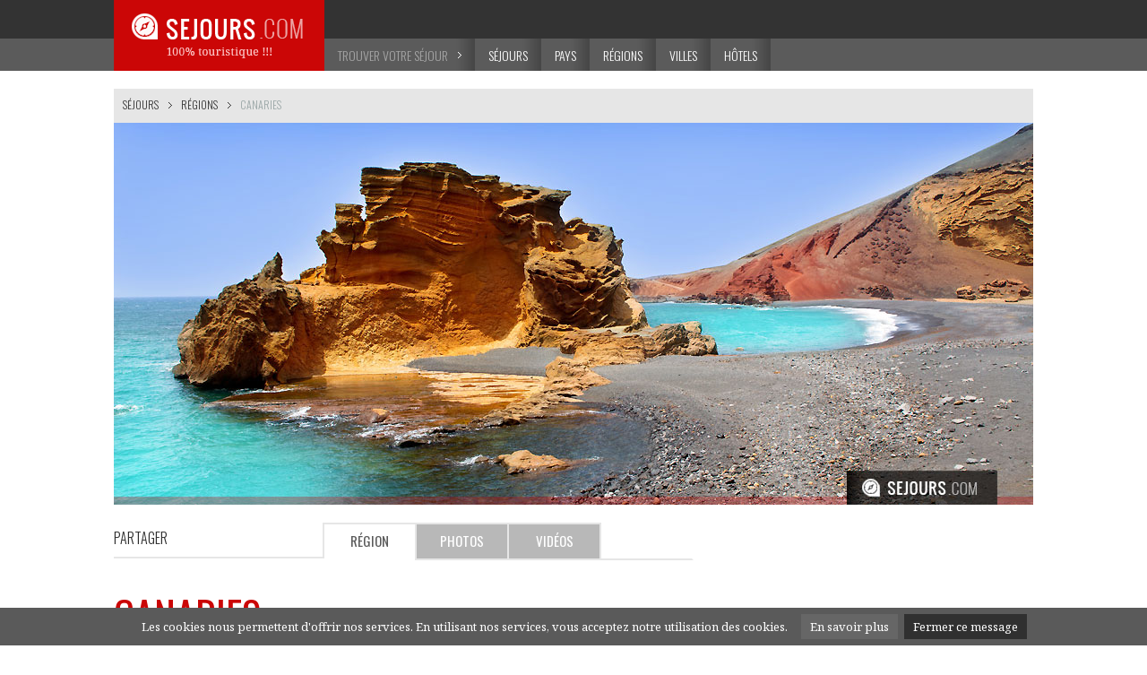

--- FILE ---
content_type: text/html
request_url: https://www.sejours.com/regions/canaries/
body_size: 4794
content:
<!DOCTYPE html PUBLIC "-//W3C//DTD XHTML 1.0 Transitional//EN" "http://www.w3.org/TR/xhtml1/DTD/xhtml1-transitional.dtd">
<html xmlns="http://www.w3.org/1999/xhtml">
<head>
<meta http-equiv="Content-Type" content="text/html; charset=utf-8" />
<title>Canaries | Régions | Sejours.com</title>
<meta name="description" content="" />
<meta name="keywords" content="" />
<meta name="author" content="Sejours" />
<meta http-equiv="content-language" content="fr" />
<meta name="identifier-url" content="http://www.sejours.com" />
<meta name="reply-to" content="info@sejours.com" />
<meta name="revisit-after" content="30 days" />
<meta name="robot" content="index,follow,all" />
<link rel="icon" type="image/ico" href="https://www.sejours.com/favicon.ico" />
<link rel="stylesheet" href="../../css/normalize.css" />
<link href="../../css/main.css" rel="stylesheet" type="text/css" />
<link rel="alternate" media="only screen and (max-width: 640px)" href="https://m.sejours.com/regions/canaries">
</head>
<body>

<!--header-->
<div class="header">
<div align="center">
<div class="wrapper">

<div class="logo"><a href="../../"><img src="../../images/logo-sejours.gif" alt="Sejours touristique" title="Sejours touristique" /></a></div>
<div class="share">
<div class="fb-like" data-href="http://www.sejours.com" data-layout="button_count" data-action="like" data-show-faces="true" data-share="true"></div></div>
<div class="menu">
<span><strong>Trouver votre séjour</strong></span>
<a href="../../types">Séjours</a>
<a href="../../pays">Pays</a>
<a href="../../regions">Régions</a>
<a href="../../villes">Villes</a>
<a href="../../hotels">Hôtels</a>
</div>

</div>
</div>
</div>
<!--header-->

<!--content-->
<div align="center">
<div class="wrapper">

<!-- breadcrumb -->
<div class="breadcrumb">
<a href="../../">Séjours</a>
<a href="../../regions">Régions</a>
<span>Canaries</span>
</div>
<!-- breadcrumb -->

<div class="break"></div>

<!-- titre et image -->
<div class="int-header">
<img src="../../images/regions/header/canaries.jpg" alt="Canaries" width="1026" height="426" title="Canaries" />
</div>
<!-- titre et image -->

<!-- main col -->
<div class="maincol">

<!--onglets nav-->
<div class="onglets">

<div class="partager">
<span>Partager</span>
<span>
<div class="fb-like" data-layout="button" data-action="like" data-show-faces="true" data-share="true"></div>
</span>
</div>

<ul>
<li><a href="#" class="active">Région</a></li>
<li><a href="photos/">Photos</a></li>
<li><a href="videos/">Vidéos</a></li>
<li class="vide"><!--a href="liens/">Liens utiles</a--></li>
</ul>

</div>
<!--onglets nav-->

<div class="break"></div>

<h1>Canaries</h1>

<!--a href="photos/" class="topbtnphoto">Photos</a-->

<h2>Archipel ibérique au large du Maroc, dans l’océan Atlantique, les îles Canaries, si différentes les unes des autres, offrent des séjours de rêve dans un climat idyllique. </h2>

<p>Entre explorations terrestres et maritimes, une foule d’occupations et d’activités attendent ici petits et grands amoureux du soleil et de la nature ! </p>  

<p>De longues étendues de sable nacré côtoient cratères de volcans, forêts arborescentes, champs de lave, montagnes enneigées, désert, pour un tourisme qui allie découverte de la diversité et tendance au farniente. Les Canaries proposent ainsi tout un choix de vacances, pour tous les goûts, tous les budgets, dans des établissements luxueux, des petits hôtels intimistes ou des bed and breakfast conviviaux. Mais tous seront le point de départ d’une multitude de balades, visites, randonnées et découvertes. Une proximité qui permet de concocter un séjour sous le signe de la variété des ambiances, des atmosphères, des paysages ! </p>  

<div class="map">
<img src="../../images/regions/cartes/canaries.jpg" alt="Carte Canaries" title="Carte Canaries" />
</div>

<p>Lanzarote est la plus insolite et finalement la plus « lumineuse » des îles des Canaries. Minérale, aride, marquée par les éruptions volcaniques, elle révèle des couleurs et reliefs saisissants. Les rochers noircis de lave plongent dans la mer émeraude, la clarté louvoie avec la noirceur, et les équipements hôteliers ont su se fondre à merveille dans ce décor grandiose. Dans le respect de l’environnement des parcs et réserves naturelles, vous aimerez marcher sur les sentiers sauvages, sur les monts escarpés, dans les plaines désertiques. Mais les sports nautiques et toutes les joies de la mer vous attendent aussi avec des fonds exceptionnels, des vagues parfaites pour le surf, et les côtes au vent pour le kitesurf et le windsurf.  </p>  

<p>Fuerteventura, l’île Rouge, est celle qui possède les plus belles plages, assaillies par des hordes de touristes avides de soleil. Mais son âme est ailleurs, dans le fracas des vagues d’El Cotillo, dans ses petits villages aux maisons blanches accrochées à flanc de falaises, ses criques perdues, sur les dunes de Corralejo, dans l’île de Lobos au parc naturel d’une beauté impressionnante, sur ses terres les plus rurales et reculées, dans l’authenticité qu’elle a su préserver. </p>  

<p>Gran Canaria est la plus citadine, animée et cosmopolite ! Rues commerçantes, théâtres, attractions culturelles, événements musicaux ou artistiques, shopping, restaurants, bars branchés, vous allez vivre à un rythme d'enfer et profiter en bonus d’une ballade sur les dunes de Masspalomas, d’une excursion dans l’oasis du barrage de la Sorrueda, à l’ombre des arbres fruitiers, et des nombreuses prestations liées au domaine maritime, sport ou bronzette, détente et bien-être, sur l’une de ses fabuleuses plages.</p>  

<h3>Une vie entre Espagne et Sahara, parsemée de sites exceptionnels pour un voyage inédit ! </h3>

<p>Ténériffe, plus vaste que ses voisines ensoleillées, oscille entre littoral doré du sud et reliefs lunaires au cœur du parc National du volcan del Teide que vous pourrez rejoindre pour une expérience vertigineuse à bord du téléphérique. Observation des baleines dans le chenal de la Gomera et dégustation en terrasse à Santa Cruz, quartier historique de Laguna et vie nocturne trépidante, l’île offre un festival d’émotions. </p>  

<p>Choisir les Canaries pour vos vacances est une belle promesse d’émerveillement, car la nature ici fait les choses en grand, mais si vous rêvez de calme et de relaxation, vous le trouverez aussi. En famille, entre amis, de belles surprises et un accueil chaleureux vous attendent ici pour le meilleur des séjours, associé à un artisanat et une gastronomie succulente. Une vie entre Espagne et Sahara, parsemée de sites exceptionnels pour un voyage inédit ! 
</p>


<div class="wrapbtnphoto" style="background-image:url(../../images/regions/header/canaries.jpg)"><a href="photos/" class="btnphoto">Voir les photos</a></div>

<!-- autres -->
<div class="autres">
<h4>Autres régions à voir</h4>

<!--box-->
<div class="box">
<a href="../../regions/guadeloupe/"><img src="../../images/regions/petites/guadeloupe.jpg" alt="Guadeloupe" title="Guadeloupe" /></a>
<a href="../../regions/guadeloupe/"><span>Guadeloupe</span></a>
</div>
<!--box-->

<!--box-->
<div class="box">
<a href="../../regions/guyane/"><img src="../../images/regions/petites/guyane.jpg" alt="Guyane" title="Guyane" /></a>
<a href="../../regions/guyane/"><span>Guyane</span></a>
</div>
<!--box-->

<!--box-->
<div class="box">
<a href="../../regions/la-reunion/"><img src="../../images/regions/petites/la-reunion.jpg" alt="La Réunion" title="La Réunion" /></a>
<a href="../../regions/la-reunion/"><span>La Réunion</span></a>
</div>
<!--box-->

<!--box-->
<div class="box">
<a href="../../regions/martinique/"><img src="../../images/regions/petites/martinique.jpg" alt="Martinique" title="Martinique" /></a>
<a href="../../regions/martinique/"><span>Martinique</span></a>
</div>
<!--box-->

<!--box-->
<div class="box" style="margin-right:0px">
<a href="../../regions/normandie/"><img src="../../images/regions/petites/normandie.jpg" alt="Normandie" title="Normandie" /></a>
<a href="../../regions/normandie/"><span>Normandie</span></a>
</div>
<!--box-->

</div>
<!-- autres -->

<div class="break"></div>
</div>
<!-- main col -->

<!-- side col -->
<div class="sidecol">

<!-- ban 336 -->
<div class="ban336">
<script async src="//pagead2.googlesyndication.com/pagead/js/adsbygoogle.js"></script>
<!-- Sejours -->
<ins class="adsbygoogle"
     style="display:inline-block;width:336px;height:280px"
     data-ad-client="ca-pub-9982563458553196"
     data-ad-slot="7492665351"></ins>
<script>
(adsbygoogle = window.adsbygoogle || []).push({});
</script>
</div>
<!-- ban 336 -->

<!-- sous menu -->
<div class="sousmenu">
<a href="../../types">Type de séjours</a>
<a href="../../pays">Pays</a>
<a href="../../regions">Régions</a>
<ul>
<li><a href="../../regions/andalousie/">Andalousie</a></li>
<li><a href="../../regions/bahamas/">Bahamas</a></li>
<li><a href="../../regions/baleares/">Baléares</a></li>
<li><a href="../../regions/bretagne/">Bretagne</a></li>
<li><a href="../../regions/canaries/">Canaries</a></li>
<li><a href="../../regions/corse/">Corse</a></li>
<li><a href="../../regions/guadeloupe/">Guadeloupe</a></li>
<li><a href="../../regions/guyane/">Guyane</a></li>
<li><a href="../../regions/la-reunion/">La Réunion</a></li>
<li><a href="../../regions/laponie/">Laponie</a></li>
<li><a href="../../regions/martinique/">Martinique</a></li>
<li><a href="../../regions/normandie/">Normandie</a></li>
<li><a href="../../regions/nouvelle-caledonie/">Nouvelle-Calédonie</a></li>
<li><a href="../../regions/oman/">Oman</a></li>
<li><a href="../../regions/saint-martin/">Saint-Martin</a></li>
<li><a href="../../regions/tenerife/">Tenerife</a></li>
<li><a href="../../regions/vosges/">Vosges</a></li>
<li><a href="../../regions/zanzibar/">Zanzibar</a></li>
<div class="break"></div>
</ul>
<a href="../../villes">Villes</a>
<a href="../../hotels">Hôtels</a>
<div class="break"></div>
</div>
<!-- sous menu -->

<!-- gros plan -->
<div class="grosplan">
<h5>gros plan sur...</h5>

<!--box-->
<div class="box">
<a href="../../types/pas-cher/"><img src="../../images/grosplan/pas-cher.jpg" alt="Séjours pas cher" title="Séjours pas cher" /></a>
<a href="../../types/pas-cher/"><span>Traquez les bonnes affaires et voyagez pour pas cher</span></a>
<p>Les voyages forment la jeunesse, alors pourquoi s’en passer ? En des temps où  jeunes et moins jeunes peuvent justement se permettre de plier bagage au gré des occasions qu'offrent vols et séjours low cost !</p>
<a href="../../types/pas-cher/" id="lire">Séjours pas cher</a></div>
<!--box-->

<div class="break"></div>
</div>
<!-- gros plan -->

<!-- ban 336 -->
<div class="ban336">
<script async src="//pagead2.googlesyndication.com/pagead/js/adsbygoogle.js"></script>
<!-- Sejours -->
<ins class="adsbygoogle"
     style="display:inline-block;width:336px;height:280px"
     data-ad-client="ca-pub-9982563458553196"
     data-ad-slot="7492665351"></ins>
<script>
(adsbygoogle = window.adsbygoogle || []).push({});
</script>
</div>
<!-- ban 336 -->

</div>
<!-- side col -->

<div class="break"></div>

<!-- breadcrumb -->
<div class="breadcrumb">
<a href="../../">Séjours</a>
<a href="../../regions">Régions</a>
<span>Canaries</span>
</div>
<!-- breadcrumb -->

<div class="break"></div>

</div>
</div>
<!--content-->

<!--footer-->
<div class="footer">
<div align="center">
<div class="wrapper">

<div class="logo"><a href="../../"><img src="../../images/icone-sejours.gif" alt="Séjour" title="Séjour" /></a></div>
<div class="credit">
Copyright <a href="https://www.sejours.com">Séjours</a> © Toute reproduction même partielle est strictement interdite - <a href="https://www.sejours.com/cgu.html">Conditions d'utilisation</a><br />
<a href="https://www.zoologiste.com" target="_blank">Animaux</a>
</div>

</div>
</div>
</div>
<!--footer-->

<!--script-->
<script type="text/javascript">
  WebFontConfig = {
    google: { families: [ 'Noto+Serif::latin', 'Oswald:400,300:latin' ] }
  };
  (function() {
    var wf = document.createElement('script');
    wf.src = ('https:' == document.location.protocol ? 'https' : 'http') +
      '://ajax.googleapis.com/ajax/libs/webfont/1/webfont.js';
    wf.type = 'text/javascript';
    wf.async = 'true';
    var s = document.getElementsByTagName('script')[0];
    s.parentNode.insertBefore(wf, s);
  })(); 
</script>
<script type="text/javascript">
  var _gaq = _gaq || [];
  _gaq.push(['_setAccount', 'UA-7865515-22']);
  _gaq.push(['_trackPageview']);
  (function() {
    var ga = document.createElement('script'); ga.type = 'text/javascript'; ga.async = true;
    ga.src = ('https:' == document.location.protocol ? 'https://ssl' : 'http://www') + '.google-analytics.com/ga.js';
    var s = document.getElementsByTagName('script')[0]; s.parentNode.insertBefore(ga, s);
  })();
</script>
<div id="fb-root"></div>
<script>(function(d, s, id) {
  var js, fjs = d.getElementsByTagName(s)[0];
  if (d.getElementById(id)) return;
  js = d.createElement(s); js.id = id;
  js.src = "//connect.facebook.net/fr_FR/sdk.js#xfbml=1&appId=159149407501139&version=v2.0";
  fjs.parentNode.insertBefore(js, fjs);
}(document, 'script', 'facebook-jssdk'));</script>

<script src="https://www.sejours.com/js/cookiechoices.js"></script>
<script>
  document.addEventListener('DOMContentLoaded', function(event) {
    cookieChoices.showCookieConsentBar('Les cookies nous permettent d\'offrir nos services. En utilisant nos services, vous acceptez notre utilisation des cookies.',
      'Fermer ce message', 'En savoir plus', 'http://www.sejours.com/cgu.html#cookie');
  });
</script>

<script defer src="https://static.cloudflareinsights.com/beacon.min.js/vcd15cbe7772f49c399c6a5babf22c1241717689176015" integrity="sha512-ZpsOmlRQV6y907TI0dKBHq9Md29nnaEIPlkf84rnaERnq6zvWvPUqr2ft8M1aS28oN72PdrCzSjY4U6VaAw1EQ==" data-cf-beacon='{"version":"2024.11.0","token":"53cfa93e23af4cfeafce85897f92b5c9","r":1,"server_timing":{"name":{"cfCacheStatus":true,"cfEdge":true,"cfExtPri":true,"cfL4":true,"cfOrigin":true,"cfSpeedBrain":true},"location_startswith":null}}' crossorigin="anonymous"></script>
</body>
</html>


--- FILE ---
content_type: text/html; charset=utf-8
request_url: https://www.google.com/recaptcha/api2/aframe
body_size: 265
content:
<!DOCTYPE HTML><html><head><meta http-equiv="content-type" content="text/html; charset=UTF-8"></head><body><script nonce="ngnz23C90URTcraaDVWmdw">/** Anti-fraud and anti-abuse applications only. See google.com/recaptcha */ try{var clients={'sodar':'https://pagead2.googlesyndication.com/pagead/sodar?'};window.addEventListener("message",function(a){try{if(a.source===window.parent){var b=JSON.parse(a.data);var c=clients[b['id']];if(c){var d=document.createElement('img');d.src=c+b['params']+'&rc='+(localStorage.getItem("rc::a")?sessionStorage.getItem("rc::b"):"");window.document.body.appendChild(d);sessionStorage.setItem("rc::e",parseInt(sessionStorage.getItem("rc::e")||0)+1);localStorage.setItem("rc::h",'1768950728868');}}}catch(b){}});window.parent.postMessage("_grecaptcha_ready", "*");}catch(b){}</script></body></html>

--- FILE ---
content_type: text/css
request_url: https://www.sejours.com/css/normalize.css
body_size: 272
content:
html{font-size:100%;-webkit-text-size-adjust:100%;-ms-text-size-adjust:100%}html,button,input,select,textarea{font-family:sans-serif}body{margin:0;font-family:'Noto Serif',serif;font-weight:400;font-size:12px;color:#2d2d2d;background-color:#FFF}.wrapper{width:1026px}.break{display:block;clear:both;float:none}a{text-decoration:none;cursor:pointer;color:#2d2d2d}a:hover{text-decoration:none;color:#858585}a:focus{outline:thin dotted}a:active{outline:0;text-decoration:underline}h1{margin:0;line-height:normal;padding:0}h2{margin:0;line-height:normal;padding:0}h3{margin:0;line-height:normal;padding:0}h4{margin:0;line-height:normal;padding:0}h5{margin:0;line-height:normal;padding:0}b,strong{font-weight:700}blockquote{margin:1em 40px}p{line-height:normal;font-weight:400}.lightgray{color:#dcdcdc!important}ol,ul,li{padding:0;margin:0;list-style:none}img{border:0;-ms-interpolation-mode:bicubic}svg:not(:root){overflow:hidden}form{margin:0}fieldset{border:1px solid silver;margin:0 2px;padding:.35em .625em .75em}legend{border:0;padding:0;white-space:normal;*margin-left:-7px}button,input,select,textarea{font-size:100%;margin:0;vertical-align:baseline;*vertical-align:middle}button,input{line-height:normal}button,html input[type="button"],/* 1 */
input[type="reset"],input[type="submit"]{-webkit-appearance:button;cursor:pointer;*overflow:visible}button[disabled],input[disabled]{cursor:default}input[type="checkbox"],input[type="radio"]{box-sizing:border-box;padding:0;*height:13px;*width:13px}input[type="search"]{-webkit-appearance:textfield;-moz-box-sizing:content-box;-webkit-box-sizing:content-box;box-sizing:content-box}input[type="search"]::-webkit-search-cancel-button,input[type="search"]::-webkit-search-decoration{-webkit-appearance:none}button::-moz-focus-inner,input::-moz-focus-inner{border:0;padding:0}textarea{overflow:auto;vertical-align:top}

--- FILE ---
content_type: text/css
request_url: https://www.sejours.com/css/main.css
body_size: 2742
content:
@charset "utf-8";.header{background-image:url(../images/bg-header.gif);height:79px;display:block;margin-bottom:20px;clear:both;float:none}.header .logo{float:left}.header .share{height:33px;text-align:right;padding-top:10px;width:791px;float:right}.header .menu{float:right;width:791px;height:36px;text-align:left;font-size:14px;text-transform:uppercase;color:#FFF;font-weight:300;font-family:'Oswald',sans-serif}.header .menu a{background-image:url(../images/bg-menuitem.jpg);background-repeat:no-repeat;background-position:right center;float:left;height:28px;color:#FFF;padding-right:15px;padding-left:15px;padding-top:8px}.header .menu a:hover{color:#a6a6a6}.header .menu span{float:left;height:28px;padding-top:8px;padding-right:15px;padding-left:15px;background-image:url(../images/bg-menuitem.jpg);background-repeat:no-repeat;background-position:right center;color:#A6A6A6}.header .menu strong{font-weight:300;background-image:url(../images/fleche-menu.gif);background-repeat:no-repeat;background-position:right;display:block;padding-right:15px}.footer{background-color:#333;padding-top:30px;padding-bottom:40px;height:35px}.footer .logo{float:left;margin-right:20px}.credit{float:left;color:#dbdbdb;text-align:left}.credit a{color:#dbdbdb}.credit a:hover{color:#FFF}.presentationhome{padding-bottom:20px;display:block}.presentationhome h1{font-weight:400;font-size:12px}.soustitrecat{text-align:left;display:block}.soustitrecat h3{background-color:#0b0b0b;float:left;font-size:12px;font-weight:400;color:#FFF;padding:6px 10px}.titrecat{font-family:'Oswald',sans-serif;background-color:#383838;height:38px;display:block;clear:both;float:none;margin-bottom:40px}.titrecat h2{font-size:16px;text-transform:uppercase;color:#FFF;font-weight:300;float:left;padding-top:10px;padding-left:10px;line-height:16px;width:500px;text-align:left}nav li{color:#a6a6a6;background-color:#5b5b5b;font-size:12px;text-transform:uppercase;background-image:url(../images/drop-fleche.jpg);background-repeat:no-repeat;background-position:left top;padding-right:15px;border:3px solid #1e1609;padding-top:7px;width:200px;padding-bottom:8px}nav li span{padding-left:42px;display:block}nav ul{float:right;color:#a6a6a6;list-style:none;position:relative;display:inline-table;text-align:left}nav ul li a{color:#a6a6a6;cursor:pointer}nav ul ul{display:none}nav ul li:hover > ul{display:block}nav ul ul{background-color:#1e1609;position:absolute;top:100%;max-height:345px;overflow-y:scroll;overflow-x:hidden;padding-bottom:20px}nav ul li ul li{float:none;position:relative;color:#a6a6a6;background-color:#1e1609;font-size:12px;text-transform:uppercase;background-image:none;background-repeat:no-repeat;background-position:left top;border:0 none #1e1609;width:158px;padding:0 0 0 42px}nav ul ul li a{color:#fff;padding-top:15px;padding-bottom:15px;line-height:20px;background-color:#1e1609;text-align:left;width:133px;padding-top:3px;padding-bottom:3px;padding-left:10px;display:block}.slideshow{float:left;margin-right:40px;margin-bottom:40px}#homeslide{background-image:url(../images/delete-img492x657.jpg);height:507px;width:492px;text-align:center;padding-top:150px}#homeslide #titreslide{font-size:45px;font-weight:400;text-transform:uppercase;color:#FFF;font-family:'Oswald',sans-serif;background-image:url(../images/ligneblanc-grand.gif);background-repeat:no-repeat;background-position:center bottom;display:block;text-align:center;line-height:50px;margin-bottom:150px;padding:20px 50px}#homeslide .infoslide{background-image:url(../images/bg-bandegris-medim.png);background-repeat:repeat-y;background-position:right;text-align:left;padding-left:150px;padding-top:10px;height:88px;padding-right:10px}.infoslide a{font-size:26px;font-weight:300;text-transform:uppercase;color:#FFF;font-family:'Oswald',sans-serif;line-height:31px}.infoslide a:hover{color:#c3c0bb}.infoslide a span{font-weight:400;color:#c3c0bb}.infoslide p{color:#bebdbb;margin:0;padding:0}#homeslide #lire{font-family:'Oswald',sans-serif;background-image:url(../images/bg-btn-lire.png);height:25px;width:112px;float:right;text-align:left;padding-left:50px;padding-top:8px;font-size:12px;font-weight:400;text-transform:uppercase;color:#FFF}#homeslide #lire:hover{color:#c3c0bb}.col{float:left;margin-right:40px}#med{width:169px}#sm{width:122px}#lar{width:284px;margin-right:40px}#xlar{width:378px}#xxlar{width:492px}.box{margin-bottom:40px;float:left;width:100%}#carre{background-image:url(../images/delete-img169x153.jpg);height:103px;width:169px;padding-top:50px}#carre a{font-family:'Oswald',sans-serif;background-image:url(../images/ligneblanc-petite.gif);background-repeat:no-repeat;background-position:center bottom;display:block;font-size:26px;font-weight:400;text-transform:uppercase;color:#FFF;line-height:30px;padding-bottom:10px}#carre a:hover{color:#c3c0bb}#rond{text-align:left}#rond p{margin:0;padding-top:15px}#rond img{margin-bottom:20px}#rond a{font-family:'Oswald',sans-serif;text-align:left;color:#CB0606;font-size:16px;font-weight:400;text-transform:uppercase;line-height:20px}#rond a:hover{color:#c3c0bb}#rond span{background-image:url(../images/lignegris-petite.gif);background-repeat:no-repeat;background-position:left bottom;display:block;padding-bottom:10px}#icone{text-align:left}#icone img{float:left;margin-right:10px}#icone p{display:block;margin:0;clear:both;float:none;padding-top:5px}#icone a{font-family:'Oswald',sans-serif;font-size:16px;font-weight:300;text-transform:uppercase;color:#2d2d2d}#icone a:hover{color:#c3c0bb}#article{text-align:left}#article img{margin-bottom:30px}#article a{font-family:'Oswald',sans-serif;font-size:26px;font-weight:400;text-transform:uppercase;color:#2d2d2d;line-height:31px}#article a:hover{color:#c3c0bb}#article span{background-image:url(../images/lignegris-medium.gif);background-repeat:no-repeat;background-position:left bottom;display:block;padding-bottom:10px}#article #lire{font-family:'Oswald',sans-serif;background-image:url(../images/fleche-gris.gif);width:112px;text-align:left;padding-left:40px;font-size:12px;font-weight:400;text-transform:uppercase;color:#2D2D2D;background-repeat:no-repeat;background-position:20px center;display:block}#article #lire:hover{color:#c3c0bb}#miniarticle{width:122px;text-align:left}#miniarticle img{margin-bottom:15px}#miniarticle a{font-family:'Oswald',sans-serif;font-size:16px;font-weight:300;text-transform:uppercase;color:#2d2d2d}#miniarticle a:hover{color:#c3c0bb}#miniarticle h2{font-family:'Oswald',sans-serif;font-size:16px;font-weight:300;text-transform:uppercase;color:#2d2d2d}#miniarticle span{background-image:url(../images/lignegris-petite.gif);background-repeat:no-repeat;background-position:left bottom;display:block;padding-bottom:10px}#miniarticle p{margin:0;padding-top:15px}#haute{width:122px;text-align:left}#haute img{margin-bottom:15px}#haute a{font-family:'Oswald',sans-serif;text-align:left;color:#CB0606;font-size:16px;font-weight:400;text-transform:uppercase;line-height:20px}#haute a.gris{color:#2D2D2D}#haute a:hover{color:#c3c0bb}#infodroite{background-image:url(../images/delete-img701x321.jpg);float:left;height:321px;width:701px;margin-right:40px;text-align:left}#infodroite #titreslide{font-size:45px;font-weight:400;text-transform:uppercase;color:#FFF;font-family:'Oswald',sans-serif;background-image:url(../images/ligneblanc-grand.gif);background-repeat:no-repeat;background-position:center bottom;display:block;text-align:center;padding-bottom:20px;padding-top:100px;line-height:50px;float:left;width:532px}#infodroite .infoslide{background-image:url(../images/bg-bandegris-petite.png);float:left;width:129px;height:228px;padding-top:60px;padding-right:20px;padding-left:20px}#infodroite .infoslide a{background-image:url(../images/ligneblanc-petite.gif);background-repeat:no-repeat;background-position:left bottom;display:block;padding-bottom:15px;margin-bottom:15px}#infodroite #lire{font-family:'Oswald',sans-serif;background-image:url(../images/bg-btn-lire.png);height:25px;width:119px;float:right;text-align:left;padding-left:50px;padding-top:8px;font-size:12px;font-weight:400;text-transform:uppercase;color:#FFF}#infodroite #lire:hover{color:#c3c0bb}#articleimg{text-align:left}#articleimg img{margin-bottom:15px}#articleimg a{font-family:'Oswald',sans-serif;font-size:16px;font-weight:400;text-transform:uppercase;color:#2d2d2d}#articleimg span{background-image:url(../images/lignegris-medium.gif);background-repeat:no-repeat;background-position:left bottom;display:block;padding-bottom:10px}#articleimg a:hover{color:#c3c0bb}#rectangle{background-image:url(../images/delete-img169x254.jpg);height:174px;width:169px;padding-top:80px}#rectangle a{font-family:'Oswald',sans-serif;background-image:url(../images/ligneblanc-petite.gif);background-repeat:no-repeat;background-position:center bottom;display:block;font-size:26px;font-weight:400;text-transform:uppercase;color:#FFF;line-height:30px;padding-bottom:10px}#rectangle a:hover{color:#c3c0bb}#infolongue{background-image:url(../images/delete-img492x528.jpg);float:left;height:458px;width:492px;padding-top:70px;margin-bottom:40px}#infolongue #titreslide{font-size:45px;font-weight:400;text-transform:uppercase;color:#FFF;font-family:'Oswald',sans-serif;background-image:url(../images/ligneblanc-grand.gif);background-repeat:no-repeat;background-position:center bottom;display:block;text-align:center;line-height:50px;margin-bottom:110px;padding:20px 50px}#infolongue .infoslide{background-image:url(../images/bg-bandegris-grand.png);background-repeat:repeat-y;background-position:right;text-align:left;padding-left:25px;padding-top:15px;height:83px;padding-right:10px}#infolongue #lire{font-family:'Oswald',sans-serif;background-image:url(../images/bg-btn-lire.png);height:25px;width:112px;float:right;text-align:left;padding-left:50px;padding-top:8px;font-size:12px;font-weight:400;text-transform:uppercase;color:#FFF}#infolongue #lire:hover{color:#c3c0bb}#rectlongue{background-image:url(../images/delete-img378x157.jpg);height:107px;width:378px;padding-top:50px}#rectlongue a{font-family:'Oswald',sans-serif;background-image:url(../images/ligneblanc-petite.gif);background-repeat:no-repeat;background-position:center bottom;display:block;font-size:26px;font-weight:400;text-transform:uppercase;color:#FFF;line-height:30px;padding-bottom:10px}#rectlongue a:hover{color:#c3c0bb}#infogauche{background-image:url(../images/delete-img701x321.jpg);float:left;height:321px;width:701px;margin-right:40px;text-align:left}#infogauche #titreslide{font-size:45px;font-weight:400;text-transform:uppercase;color:#FFF;font-family:'Oswald',sans-serif;background-image:url(../images/ligneblanc-grand.gif);background-repeat:no-repeat;background-position:center bottom;display:block;text-align:center;padding-bottom:20px;padding-top:100px;line-height:50px;float:right;width:532px;margin-bottom:68px}#infogauche .infoslide{background-image:url(../images/bg-bandegris-petite.png);float:left;width:129px;height:228px;padding-top:60px;padding-right:20px;padding-left:20px}#infogauche .infoslide a{background-image:url(../images/ligneblanc-petite.gif);background-repeat:no-repeat;background-position:left bottom;display:block;padding-bottom:15px;margin-bottom:15px}#infogauche #lire{font-family:'Oswald',sans-serif;background-image:url(../images/bg-btn-lire.png);height:25px;width:119px;float:left;text-align:left;padding-left:50px;padding-top:8px;font-size:12px;font-weight:400;text-transform:uppercase;color:#FFF}#infogauche #lire:hover{color:#c3c0bb}.breadcrumb{font-family:'Oswald',sans-serif;background-color:#E6E6E6;height:28px;display:block;clear:both;float:none;margin-bottom:0;font-size:12px;text-transform:uppercase;color:#9AA6A6;font-weight:300;padding-top:10px;margin-top:20px}.breadcrumb span{float:left;padding-left:10px;line-height:16px}.breadcrumb a{color:#333;float:left;line-height:16px;text-align:left;background-image:url(../images/fleche-breadcrumb.gif);background-repeat:no-repeat;background-position:right center;padding-right:15px;padding-left:10px}.breadcrumb a:hover{color:#a6a6a6}.maincol{width:648px;float:left;text-align:left;margin-bottom:20px}.maincol h1{font-family:'Oswald',sans-serif;font-size:45px;font-weight:400;text-transform:uppercase;color:#CB0606;line-height:55px;background-image:url(../images/ligne-rouge.gif);background-repeat:no-repeat;background-position:left bottom;padding-bottom:20px;margin-bottom:25px;float:left}.fullcol h1{padding-top:30px;font-family:'Oswald',sans-serif;font-size:45px;font-weight:400;text-transform:uppercase;color:#CB0606;line-height:55px;background-image:url(../images/ligne-rouge.gif);background-repeat:no-repeat;background-position:left bottom;padding-bottom:20px;margin-bottom:25px;float:left}.albumphoto .caption{float:left;padding-top:20px;padding-right:30px;padding-bottom:40px;font-size:14px}.fullcol .autres{width:648px;float:left;margin:0;padding:0;display:inline;text-align:left}.albumphoto .partagephoto{float:left;padding-top:18px;padding-bottom:40px}.maincol h2{font-family:'Oswald',sans-serif;font-size:20px;font-weight:300;text-transform:uppercase;color:#2d2d2d;padding-bottom:30px;display:block;clear:both;float:none}.maincol h3{font-family:'Oswald',sans-serif;text-align:left;color:#CB0606;font-size:16px;font-weight:400;text-transform:uppercase;line-height:20px;border-left-width:3px;border-left-style:solid;border-left-color:#2D2D2D;padding-top:20px;padding-bottom:20px;padding-left:20px;margin-bottom:25px;margin-left:25px;margin-right:50px}.maincol p{line-height:23px;margin:0;padding-bottom:20px;font-size:14px}.map{float:left;padding-right:40px;padding-bottom:30px}.partager{padding-top:20px;height:20px;padding-bottom:35px;font-family:'Oswald',sans-serif;font-size:16px;font-weight:300;text-transform:uppercase;color:#2d2d2d;display:block;clear:both;float:none}.partager span{float:left;height:20px;padding-right:10px}.imgintext{margin-bottom:20px}.autres h4{font-family:'Oswald',sans-serif;background-color:#383838;height:31px;display:block;clear:both;float:none;margin-bottom:9px;font-size:16px;text-transform:uppercase;color:#FFF;font-weight:300;padding-top:7px;padding-left:10px;margin-top:30px}.autres .box{float:left;width:122px;padding:0;margin:0 9px 0 0}.autres .box img{margin-bottom:9px}.autres .box a{font-family:'Oswald',sans-serif;font-size:16px;font-weight:300;text-transform:uppercase;color:#2d2d2d}.autres .box a:hover{color:#c3c0bb}.autres .box span{background-image:url(../images/lignegris-petite.gif);background-repeat:no-repeat;background-position:left bottom;display:block;padding-bottom:10px}.sidecol{float:right;width:336px;margin-bottom:20px;margin-top:40px}.ban336{margin-bottom:30px;display:block;clear:both;float:none}.fullcol .ban336{float:right;margin:0;width:336px;display:inline;clear:none;padding:30px 0 0}.sousmenu{text-align:left;margin-bottom:30px;font-family:'Oswald',sans-serif;border-bottom-width:3px;border-bottom-style:solid;border-bottom-color:#1e1609}.sousmenu a{color:#FFF;background-color:#5b5b5b;font-size:12px;text-transform:uppercase;background-image:url(../images/drop-fleche.jpg);background-repeat:no-repeat;background-position:left top;display:block;border-top-width:3px;border-right-width:3px;border-left-width:3px;border-top-style:solid;border-right-style:solid;border-left-style:solid;border-top-color:#1e1609;border-right-color:#1e1609;border-left-color:#1e1609;padding:7px 15px 8px 42px}.sousmenu a:hover{color:#a6a6a6}.sousmenu ul{display:block;clear:both;float:none;width:336px;background-color:#383838;padding-top:20px;padding-bottom:20px}.sousmenu li{float:left}.sousmenu ul a{color:#a6a6a6;background-color:#383838;font-size:12px;text-transform:uppercase;background-image:none;padding-left:42px;padding-top:0;padding-bottom:7px;display:inline;border-top-color:#1e1609;border-right-color:#1e1609;border-left-color:#1e1609;width:111px;float:left;border-style:none;border-width:0}.sousmenu ul a:hover{color:#FFF}.sousmenu ul a.active{color:#FFF}.grosplan{text-align:left;margin-bottom:0}.grosplan h5{font-family:'Oswald',sans-serif;background-color:#CB0606;height:31px;display:block;clear:both;float:none;margin-bottom:9px;font-size:16px;text-transform:uppercase;color:#FFF;font-weight:300;padding-top:7px;padding-left:10px;margin-top:30px}.grosplan .box{text-align:left}.grosplan .box img{margin-bottom:30px}.grosplan .box a{font-family:'Oswald',sans-serif;font-size:26px;font-weight:400;text-transform:uppercase;color:#2d2d2d;line-height:31px}.grosplan .box a:hover{color:#c3c0bb}.grosplan .box span{background-image:url(../images/lignegris-medium.gif);background-repeat:no-repeat;background-position:left bottom;display:block;padding-bottom:10px}.grosplan .box #lire{font-family:'Oswald',sans-serif;background-image:url(../images/fleche-gris.gif);width:112px;text-align:left;padding-left:40px;font-size:12px;font-weight:400;text-transform:uppercase;color:#2D2D2D;background-repeat:no-repeat;background-position:20px center;display:block}.grosplan .box #lire:hover{color:#c3c0bb}.grosplan #icone img{margin-bottom:0}.grosplan #icone{text-align:left;margin-bottom:0;padding-bottom:0}.grosplan #icone img{float:left;margin-right:10px;margin-bottom:0}.grosplan #icone p{display:block;margin:0;clear:both;float:none;padding-top:5px}.grosplan #icone a{font-family:'Oswald',sans-serif;font-size:16px;font-weight:300;text-transform:uppercase;color:#2d2d2d;line-height:normal}.grosplan #icone a:hover{color:#c3c0bb}.int-header{height:426px}.int-header img{position:relative;z-index:5;float:left}.int-header h1{font-family:'Oswald',sans-serif;font-size:45px;font-weight:400;text-transform:uppercase;color:#FFF;line-height:55px;background-image:url(../images/ligneblanc-grand.gif);background-repeat:no-repeat;background-position:left bottom;display:block;padding-bottom:20px;margin-bottom:25px;float:left;position:absolute;z-index:10;margin-top:180px;margin-left:60px}a.btnphoto{font-family:'Oswald',sans-serif;font-size:26px;font-weight:400;text-transform:uppercase;color:#FFF;line-height:31px;background-color:#CB0606;background-image:url(../images/ico-btnphoto.gif);background-repeat:no-repeat;background-position:left center;height:48px;padding-left:80px;padding-top:18px;padding-right:40px;margin-right:170px;margin-left:170px;display:block;-moz-box-shadow:0 0 15px #000;-webkit-box-shadow:0 0 15px #000;box-shadow:0 0 15px #000}a.btnphoto:hover{-moz-box-shadow:0 0 5px #000;-webkit-box-shadow:0 0 5px #000;box-shadow:0 0 5px #000}.wrapbtnphoto{display:block;height:66px;margin-top:10px;margin-bottom:50px;padding-top:30px;padding-bottom:30px;text-align:center;background-position:center center}a.topbtnphoto{font-family:'Oswald',sans-serif;font-size:15px;font-weight:400;text-transform:uppercase;color:#FFF;line-height:30px;background-color:#B8B8B8;background-image:url(../images/ico-btnphoto-gris.gif);background-repeat:no-repeat;background-position:left center;height:30px;float:left;margin-top:7px;margin-left:30px;padding:5px 10px 5px 40px}#listetop{height:426px;width:336px;text-align:left;clear:both;float:none;display:block;padding-left:690px}#liste{width:688px}#listetop .infoslide{background-image:url(../images/bg-bandegris-xtragrand.png);float:right;width:276px;height:233px;padding-top:160px;padding-right:30px;padding-left:30px}#listetop .infoslide p{font-size:12px;line-height:normal}#listetop .infoslide a{background-image:url(../images/ligneblanc-petite.gif);background-repeat:no-repeat;background-position:left bottom;display:block;padding-bottom:15px;margin-bottom:15px}#listetop #lire{font-family:'Oswald',sans-serif;background-image:url(../images/bg-btn-lire-xl.gif);height:25px;width:286px;float:right;text-align:left;padding-left:50px;padding-top:8px;font-size:12px;font-weight:400;text-transform:uppercase;color:#FFF}#listetop #lire:hover{color:#c3c0bb}#liste h1{padding-top:40px}#liste h2{padding-right:40px}#liste .box{float:left;width:189px;margin-right:40px;margin-bottom:40px}#liste .box img{margin-bottom:10px}#liste .box a{font-family:'Oswald',sans-serif;font-size:16px;font-weight:400;text-transform:uppercase;color:#2d2d2d;line-height:31px;display:inline}#liste .box a:hover{color:#c3c0bb}#liste .box span{background-image:url(../images/lignegris-petite.gif);background-repeat:no-repeat;background-position:left bottom;padding-bottom:7px;display:block}#liste .box p{font-size:12px;line-height:normal;padding-top:20px;margin:0;padding-bottom:0}.contentgal {
	float: left;
	margin-right: 40px;
}
.diapocontent{
	width:1026px;
	text-align: left;
	display: block;
	clear: both;
	float: none;
}
#galleria{height:550px}
.onglets {
	display: block;
	clear: both;
	float: none;
	padding-top: 20px;
	padding-bottom: 35px;
	height: 40px;
}
.onglets .partager {
	padding-top: 5px;
	padding-bottom: 10px;
	border-bottom-width: 2px;
	border-bottom-style: solid;
	border-bottom-color: #E6E6E6;
	float: left;
	padding-right: 15px;
	height: 23px;
	border-right-width: 2px;
	border-right-style: solid;
	border-right-color: #E6E6E6;
	width: 218px;
}
.onglets li {
	float: left;
	height: 40px;
	border-top-width: 2px;
	border-right-width: 2px;
	border-top-style: solid;
	border-right-style: solid;
	border-top-color: #E6E6E6;
	border-right-color: #E6E6E6;
}
.onglets li a {
	border-bottom-width: 2px;
	border-bottom-style: solid;
	border-bottom-color: #E6E6E6;
	height: 31px;
	display: block;
	font-family:'Oswald',sans-serif;
	font-size:15px;
	font-weight:400;
	text-transform:uppercase;
	color:#FFF;
	background-color:#B8B8B8;
	width: 101px;
	text-align: center;
	padding-top: 7px;
}
.onglets li a:hover {
	background-color: #5B5B5B;
}
.onglets .active {
	background-color: #FFFFFF;
	border-top-color: #FFFFFF;
	border-right-color: #FFFFFF;
	border-bottom-color: #FFFFFF;
	border-left-color: #FFFFFF;
	color: #5B5B5B;
}
.onglets .active:hover {
	background-color: #FFFFFF;
	border-top-color: #FFFFFF;
	border-right-color: #FFFFFF;
	border-bottom-color: #FFFFFF;
	border-left-color: #FFFFFF;
	color: #5B5B5B;
}
.onglets  li.vide {
	border-bottom-width: 2px;
	border-bottom-style: solid;
	border-bottom-color: #E6E6E6;
	height: 31px;
	display: block;
	font-family:'Oswald',sans-serif;
	font-size:15px;
	font-weight:400;
	text-transform:uppercase;
	color:#FFF;
	background-color:#FFFFFF;
	width: 101px;
	text-align: center;
	padding-top: 7px;
	border-top-color: #FFFFFF;
	border-right-color: #FFFFFF;
}
.fullcol .onglets {
	border-left-width: 2px;
	border-left-style: solid;
	border-left-color: #E6E6E6;
	padding-bottom: 0px;
	margin-top: 20px;
	padding-top: 0px;
}
.fullcol .onglets .vide {
	width: 712px;
}
.fullcol li.vide1 {
	border-bottom-width: 2px;
	border-bottom-style: solid;
	border-bottom-color: #E6E6E6;
	height: 29px;
	display: block;
	font-family:'Oswald',sans-serif;
	font-size:15px;
	font-weight:400;
	text-transform:uppercase;
	color:#FFF;
	background-color:#FFFFFF;
	width: 101px;
	text-align: center;
	padding-top: 7px;
	border-top-color: #FFFFFF;
	border-right-color: #FFFFFF;
}
